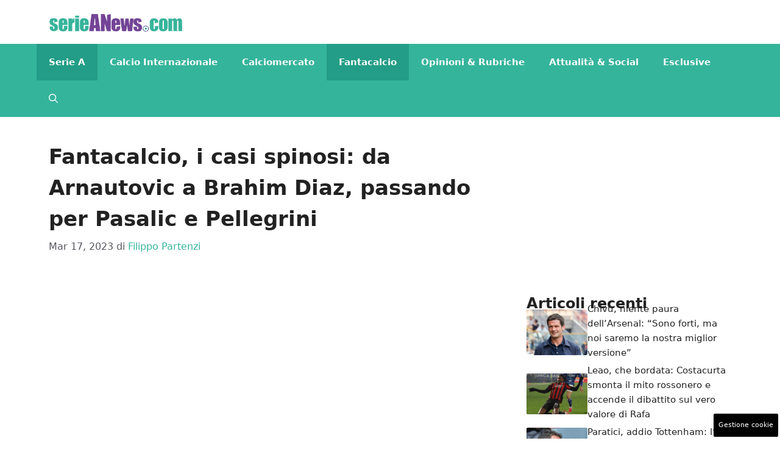

--- FILE ---
content_type: text/html; charset=UTF-8
request_url: https://www.serieanews.com/2023/03/17/fantacalcio-i-casi-spinosi-da-arnautovic-a-brahim-diaz-passando-per-pasalic-e-pellegrini/
body_size: 19340
content:
<!DOCTYPE html>
<html lang="it-IT">
<head>
	<meta charset="UTF-8"><link rel="preload" href="https://www.serieanews.com/wp-content/cache/fvm/min/1755848919-cssdedbdf37b8733404f890c53a8690d5b06289b05d1ec471c5b5cace4c68011.css" as="style" media="all" />
<link rel="preload" href="https://www.serieanews.com/wp-content/cache/fvm/min/1755848919-cssf472cf744e529a001ccdcc43b9861607e9bfe4ead969347134d9289008504.css" as="style" media="all" />
<link rel="preload" href="https://www.serieanews.com/wp-content/cache/fvm/min/1755848919-cssa0965f875b46bda30c0e8effff33fa38b672b6babd36a6bca671efd22146c.css" as="style" media="all" />
<link rel="preload" href="https://www.serieanews.com/wp-content/cache/fvm/min/1755848919-cssce4960e5332543242b55f0ef57527cada9cd6e13ea61f846ee2bfe04fc926.css" as="style" media="all" />
<link rel="preload" href="https://www.serieanews.com/wp-content/cache/fvm/min/1755848919-js77f8e265b1f237c0e17180a2e4faf5512c910670dbcb8754c603ce57ed3187.js" as="script" />
<link rel="preload" href="https://www.serieanews.com/wp-content/cache/fvm/min/1755848919-jse2ed7d7202d019c0d259ae27fb335369a9a53977196eb6cfb29836df80c573.js" as="script" /><script data-cfasync="false">if(navigator.userAgent.match(/MSIE|Internet Explorer/i)||navigator.userAgent.match(/Trident\/7\..*?rv:11/i)){var href=document.location.href;if(!href.match(/[?&]iebrowser/)){if(href.indexOf("?")==-1){if(href.indexOf("#")==-1){document.location.href=href+"?iebrowser=1"}else{document.location.href=href.replace("#","?iebrowser=1#")}}else{if(href.indexOf("#")==-1){document.location.href=href+"&iebrowser=1"}else{document.location.href=href.replace("#","&iebrowser=1#")}}}}</script>
<script data-cfasync="false">class FVMLoader{constructor(e){this.triggerEvents=e,this.eventOptions={passive:!0},this.userEventListener=this.triggerListener.bind(this),this.delayedScripts={normal:[],async:[],defer:[]},this.allJQueries=[]}_addUserInteractionListener(e){this.triggerEvents.forEach(t=>window.addEventListener(t,e.userEventListener,e.eventOptions))}_removeUserInteractionListener(e){this.triggerEvents.forEach(t=>window.removeEventListener(t,e.userEventListener,e.eventOptions))}triggerListener(){this._removeUserInteractionListener(this),"loading"===document.readyState?document.addEventListener("DOMContentLoaded",this._loadEverythingNow.bind(this)):this._loadEverythingNow()}async _loadEverythingNow(){this._runAllDelayedCSS(),this._delayEventListeners(),this._delayJQueryReady(this),this._handleDocumentWrite(),this._registerAllDelayedScripts(),await this._loadScriptsFromList(this.delayedScripts.normal),await this._loadScriptsFromList(this.delayedScripts.defer),await this._loadScriptsFromList(this.delayedScripts.async),await this._triggerDOMContentLoaded(),await this._triggerWindowLoad(),window.dispatchEvent(new Event("wpr-allScriptsLoaded"))}_registerAllDelayedScripts(){document.querySelectorAll("script[type=fvmdelay]").forEach(e=>{e.hasAttribute("src")?e.hasAttribute("async")&&!1!==e.async?this.delayedScripts.async.push(e):e.hasAttribute("defer")&&!1!==e.defer||"module"===e.getAttribute("data-type")?this.delayedScripts.defer.push(e):this.delayedScripts.normal.push(e):this.delayedScripts.normal.push(e)})}_runAllDelayedCSS(){document.querySelectorAll("link[rel=fvmdelay]").forEach(e=>{e.setAttribute("rel","stylesheet")})}async _transformScript(e){return await this._requestAnimFrame(),new Promise(t=>{const n=document.createElement("script");let r;[...e.attributes].forEach(e=>{let t=e.nodeName;"type"!==t&&("data-type"===t&&(t="type",r=e.nodeValue),n.setAttribute(t,e.nodeValue))}),e.hasAttribute("src")?(n.addEventListener("load",t),n.addEventListener("error",t)):(n.text=e.text,t()),e.parentNode.replaceChild(n,e)})}async _loadScriptsFromList(e){const t=e.shift();return t?(await this._transformScript(t),this._loadScriptsFromList(e)):Promise.resolve()}_delayEventListeners(){let e={};function t(t,n){!function(t){function n(n){return e[t].eventsToRewrite.indexOf(n)>=0?"wpr-"+n:n}e[t]||(e[t]={originalFunctions:{add:t.addEventListener,remove:t.removeEventListener},eventsToRewrite:[]},t.addEventListener=function(){arguments[0]=n(arguments[0]),e[t].originalFunctions.add.apply(t,arguments)},t.removeEventListener=function(){arguments[0]=n(arguments[0]),e[t].originalFunctions.remove.apply(t,arguments)})}(t),e[t].eventsToRewrite.push(n)}function n(e,t){let n=e[t];Object.defineProperty(e,t,{get:()=>n||function(){},set(r){e["wpr"+t]=n=r}})}t(document,"DOMContentLoaded"),t(window,"DOMContentLoaded"),t(window,"load"),t(window,"pageshow"),t(document,"readystatechange"),n(document,"onreadystatechange"),n(window,"onload"),n(window,"onpageshow")}_delayJQueryReady(e){let t=window.jQuery;Object.defineProperty(window,"jQuery",{get:()=>t,set(n){if(n&&n.fn&&!e.allJQueries.includes(n)){n.fn.ready=n.fn.init.prototype.ready=function(t){e.domReadyFired?t.bind(document)(n):document.addEventListener("DOMContentLoaded2",()=>t.bind(document)(n))};const t=n.fn.on;n.fn.on=n.fn.init.prototype.on=function(){if(this[0]===window){function e(e){return e.split(" ").map(e=>"load"===e||0===e.indexOf("load.")?"wpr-jquery-load":e).join(" ")}"string"==typeof arguments[0]||arguments[0]instanceof String?arguments[0]=e(arguments[0]):"object"==typeof arguments[0]&&Object.keys(arguments[0]).forEach(t=>{delete Object.assign(arguments[0],{[e(t)]:arguments[0][t]})[t]})}return t.apply(this,arguments),this},e.allJQueries.push(n)}t=n}})}async _triggerDOMContentLoaded(){this.domReadyFired=!0,await this._requestAnimFrame(),document.dispatchEvent(new Event("DOMContentLoaded2")),await this._requestAnimFrame(),window.dispatchEvent(new Event("DOMContentLoaded2")),await this._requestAnimFrame(),document.dispatchEvent(new Event("wpr-readystatechange")),await this._requestAnimFrame(),document.wpronreadystatechange&&document.wpronreadystatechange()}async _triggerWindowLoad(){await this._requestAnimFrame(),window.dispatchEvent(new Event("wpr-load")),await this._requestAnimFrame(),window.wpronload&&window.wpronload(),await this._requestAnimFrame(),this.allJQueries.forEach(e=>e(window).trigger("wpr-jquery-load")),window.dispatchEvent(new Event("wpr-pageshow")),await this._requestAnimFrame(),window.wpronpageshow&&window.wpronpageshow()}_handleDocumentWrite(){const e=new Map;document.write=document.writeln=function(t){const n=document.currentScript,r=document.createRange(),i=n.parentElement;let a=e.get(n);void 0===a&&(a=n.nextSibling,e.set(n,a));const s=document.createDocumentFragment();r.setStart(s,0),s.appendChild(r.createContextualFragment(t)),i.insertBefore(s,a)}}async _requestAnimFrame(){return new Promise(e=>requestAnimationFrame(e))}static run(){const e=new FVMLoader(["keydown","mousemove","touchmove","touchstart","touchend","wheel"]);e._addUserInteractionListener(e)}}FVMLoader.run();</script><meta name='robots' content='index, follow, max-image-preview:large, max-snippet:-1, max-video-preview:-1' /><meta name="viewport" content="width=device-width, initial-scale=1"><title>Fantacalcio, i casi spinosi: da Arnautovic a Brahim Diaz, passando per Pasalic e Pellegrini - SerieANews</title><meta name="description" content="Il 27esimo turno del campionato è alle porte e sono diversi i dubbi da sciogliere in ambito fantacalcio. Riflettori puntati su 5 giocatori." /><link rel="canonical" href="https://www.serieanews.com/2023/03/17/fantacalcio-i-casi-spinosi-da-arnautovic-a-brahim-diaz-passando-per-pasalic-e-pellegrini/" /><meta property="og:locale" content="it_IT" /><meta property="og:type" content="article" /><meta property="og:title" content="Fantacalcio, i casi spinosi: da Arnautovic a Brahim Diaz, passando per Pasalic e Pellegrini - SerieANews" /><meta property="og:description" content="Il 27esimo turno del campionato è alle porte e sono diversi i dubbi da sciogliere in ambito fantacalcio. Riflettori puntati su 5 giocatori." /><meta property="og:url" content="https://www.serieanews.com/2023/03/17/fantacalcio-i-casi-spinosi-da-arnautovic-a-brahim-diaz-passando-per-pasalic-e-pellegrini/" /><meta property="og:site_name" content="SerieANews" /><meta property="article:published_time" content="2023-03-17T09:58:02+00:00" /><meta property="article:modified_time" content="2023-03-17T10:00:17+00:00" /><meta property="og:image" content="https://www.serieanews.com/wp-content/uploads/2023/03/Arnautovic-Bologna-Serieanews.com-20230317.jpg" /><meta property="og:image:width" content="1200" /><meta property="og:image:height" content="800" /><meta property="og:image:type" content="image/jpeg" /><meta name="author" content="Filippo Partenzi" /><meta name="twitter:card" content="summary_large_image" /><meta name="twitter:label1" content="Scritto da" /><meta name="twitter:data1" content="Filippo Partenzi" /><meta name="twitter:label2" content="Tempo di lettura stimato" /><meta name="twitter:data2" content="3 minuti" /><script type="application/ld+json" class="yoast-schema-graph">{"@context":"https://schema.org","@graph":[{"@type":"Article","@id":"https://www.serieanews.com/2023/03/17/fantacalcio-i-casi-spinosi-da-arnautovic-a-brahim-diaz-passando-per-pasalic-e-pellegrini/#article","isPartOf":{"@id":"https://www.serieanews.com/2023/03/17/fantacalcio-i-casi-spinosi-da-arnautovic-a-brahim-diaz-passando-per-pasalic-e-pellegrini/"},"author":{"name":"Filippo Partenzi","@id":"https://www.serieanews.com/#/schema/person/dd644fa7ae6810d71c809ae091a28d4b"},"headline":"Fantacalcio, i casi spinosi: da Arnautovic a Brahim Diaz, passando per Pasalic e Pellegrini","datePublished":"2023-03-17T09:58:02+00:00","dateModified":"2023-03-17T10:00:17+00:00","mainEntityOfPage":{"@id":"https://www.serieanews.com/2023/03/17/fantacalcio-i-casi-spinosi-da-arnautovic-a-brahim-diaz-passando-per-pasalic-e-pellegrini/"},"wordCount":532,"publisher":{"@id":"https://www.serieanews.com/#organization"},"image":{"@id":"https://www.serieanews.com/2023/03/17/fantacalcio-i-casi-spinosi-da-arnautovic-a-brahim-diaz-passando-per-pasalic-e-pellegrini/#primaryimage"},"thumbnailUrl":"https://www.serieanews.com/wp-content/uploads/2023/03/Arnautovic-Bologna-Serieanews.com-20230317.jpg","keywords":["Primo piano"],"articleSection":["Fantacalcio","Serie A"],"inLanguage":"it-IT"},{"@type":"WebPage","@id":"https://www.serieanews.com/2023/03/17/fantacalcio-i-casi-spinosi-da-arnautovic-a-brahim-diaz-passando-per-pasalic-e-pellegrini/","url":"https://www.serieanews.com/2023/03/17/fantacalcio-i-casi-spinosi-da-arnautovic-a-brahim-diaz-passando-per-pasalic-e-pellegrini/","name":"Fantacalcio, i casi spinosi: da Arnautovic a Brahim Diaz, passando per Pasalic e Pellegrini - SerieANews","isPartOf":{"@id":"https://www.serieanews.com/#website"},"primaryImageOfPage":{"@id":"https://www.serieanews.com/2023/03/17/fantacalcio-i-casi-spinosi-da-arnautovic-a-brahim-diaz-passando-per-pasalic-e-pellegrini/#primaryimage"},"image":{"@id":"https://www.serieanews.com/2023/03/17/fantacalcio-i-casi-spinosi-da-arnautovic-a-brahim-diaz-passando-per-pasalic-e-pellegrini/#primaryimage"},"thumbnailUrl":"https://www.serieanews.com/wp-content/uploads/2023/03/Arnautovic-Bologna-Serieanews.com-20230317.jpg","datePublished":"2023-03-17T09:58:02+00:00","dateModified":"2023-03-17T10:00:17+00:00","description":"Il 27esimo turno del campionato è alle porte e sono diversi i dubbi da sciogliere in ambito fantacalcio. Riflettori puntati su 5 giocatori.","breadcrumb":{"@id":"https://www.serieanews.com/2023/03/17/fantacalcio-i-casi-spinosi-da-arnautovic-a-brahim-diaz-passando-per-pasalic-e-pellegrini/#breadcrumb"},"inLanguage":"it-IT","potentialAction":[{"@type":"ReadAction","target":["https://www.serieanews.com/2023/03/17/fantacalcio-i-casi-spinosi-da-arnautovic-a-brahim-diaz-passando-per-pasalic-e-pellegrini/"]}]},{"@type":"ImageObject","inLanguage":"it-IT","@id":"https://www.serieanews.com/2023/03/17/fantacalcio-i-casi-spinosi-da-arnautovic-a-brahim-diaz-passando-per-pasalic-e-pellegrini/#primaryimage","url":"https://www.serieanews.com/wp-content/uploads/2023/03/Arnautovic-Bologna-Serieanews.com-20230317.jpg","contentUrl":"https://www.serieanews.com/wp-content/uploads/2023/03/Arnautovic-Bologna-Serieanews.com-20230317.jpg","width":1200,"height":800,"caption":"Marko Arnautovic rappresenta un rischio al fantacalcio (LaPresse) SerieANews.com"},{"@type":"BreadcrumbList","@id":"https://www.serieanews.com/2023/03/17/fantacalcio-i-casi-spinosi-da-arnautovic-a-brahim-diaz-passando-per-pasalic-e-pellegrini/#breadcrumb","itemListElement":[{"@type":"ListItem","position":1,"name":"Home","item":"https://www.serieanews.com/"},{"@type":"ListItem","position":2,"name":"Serie A","item":"https://www.serieanews.com/serie-a/"},{"@type":"ListItem","position":3,"name":"Fantacalcio, i casi spinosi: da Arnautovic a Brahim Diaz, passando per Pasalic e Pellegrini"}]},{"@type":"WebSite","@id":"https://www.serieanews.com/#website","url":"https://www.serieanews.com/","name":"SerieANews","description":"Tutte le News sul Campionato Italiano di Calcio di Serie A con le ultime di calciomercato, probabili formazioni, risultati, classifiche e tanto altro...","publisher":{"@id":"https://www.serieanews.com/#organization"},"potentialAction":[{"@type":"SearchAction","target":{"@type":"EntryPoint","urlTemplate":"https://www.serieanews.com/?s={search_term_string}"},"query-input":{"@type":"PropertyValueSpecification","valueRequired":true,"valueName":"search_term_string"}}],"inLanguage":"it-IT"},{"@type":"Organization","@id":"https://www.serieanews.com/#organization","name":"SerieANews","url":"https://www.serieanews.com/","logo":{"@type":"ImageObject","inLanguage":"it-IT","@id":"https://www.serieanews.com/#/schema/logo/image/","url":"https://www.serieanews.com/wp-content/uploads/2020/11/Serieanews_1-min.png","contentUrl":"https://www.serieanews.com/wp-content/uploads/2020/11/Serieanews_1-min.png","width":720,"height":98,"caption":"SerieANews"},"image":{"@id":"https://www.serieanews.com/#/schema/logo/image/"}},{"@type":"Person","@id":"https://www.serieanews.com/#/schema/person/dd644fa7ae6810d71c809ae091a28d4b","name":"Filippo Partenzi","image":{"@type":"ImageObject","inLanguage":"it-IT","@id":"https://www.serieanews.com/#/schema/person/image/","url":"https://secure.gravatar.com/avatar/6397317f705506ef2bfa72d32c124fbf7dde14f8076fb7f61d14635d70d84042?s=96&d=mm&r=g","contentUrl":"https://secure.gravatar.com/avatar/6397317f705506ef2bfa72d32c124fbf7dde14f8076fb7f61d14635d70d84042?s=96&d=mm&r=g","caption":"Filippo Partenzi"},"url":"https://www.serieanews.com/author/fpartenzi/"}]}</script><link rel="alternate" type="application/rss+xml" title="SerieANews &raquo; Feed" href="https://www.serieanews.com/feed/" /><link rel="alternate" type="application/rss+xml" title="SerieANews &raquo; Feed dei commenti" href="https://www.serieanews.com/comments/feed/" />
	
	<style media="all">img:is([sizes="auto" i],[sizes^="auto," i]){contain-intrinsic-size:3000px 1500px}</style>
	
	
	
	
	
	
	
	
	
	
	
	
	
	
	
	
	
	
	
	
	
	
	
	
	


<link rel="amphtml" href="https://www.serieanews.com/2023/03/17/fantacalcio-i-casi-spinosi-da-arnautovic-a-brahim-diaz-passando-per-pasalic-e-pellegrini/amp/" />

<link rel='stylesheet' id='wp-block-library-css' href='https://www.serieanews.com/wp-content/cache/fvm/min/1755848919-cssdedbdf37b8733404f890c53a8690d5b06289b05d1ec471c5b5cace4c68011.css' media='all' />
<style id='classic-theme-styles-inline-css' media="all">/*! This file is auto-generated */
.wp-block-button__link{color:#fff;background-color:#32373c;border-radius:9999px;box-shadow:none;text-decoration:none;padding:calc(.667em + 2px) calc(1.333em + 2px);font-size:1.125em}.wp-block-file__button{background:#32373c;color:#fff;text-decoration:none}</style>
<style id='global-styles-inline-css' media="all">:root{--wp--preset--aspect-ratio--square:1;--wp--preset--aspect-ratio--4-3:4/3;--wp--preset--aspect-ratio--3-4:3/4;--wp--preset--aspect-ratio--3-2:3/2;--wp--preset--aspect-ratio--2-3:2/3;--wp--preset--aspect-ratio--16-9:16/9;--wp--preset--aspect-ratio--9-16:9/16;--wp--preset--color--black:#000000;--wp--preset--color--cyan-bluish-gray:#abb8c3;--wp--preset--color--white:#ffffff;--wp--preset--color--pale-pink:#f78da7;--wp--preset--color--vivid-red:#cf2e2e;--wp--preset--color--luminous-vivid-orange:#ff6900;--wp--preset--color--luminous-vivid-amber:#fcb900;--wp--preset--color--light-green-cyan:#7bdcb5;--wp--preset--color--vivid-green-cyan:#00d084;--wp--preset--color--pale-cyan-blue:#8ed1fc;--wp--preset--color--vivid-cyan-blue:#0693e3;--wp--preset--color--vivid-purple:#9b51e0;--wp--preset--color--contrast:var(--contrast);--wp--preset--color--contrast-2:var(--contrast-2);--wp--preset--color--contrast-3:var(--contrast-3);--wp--preset--color--base:var(--base);--wp--preset--color--base-2:var(--base-2);--wp--preset--color--base-3:var(--base-3);--wp--preset--color--accent:var(--accent);--wp--preset--gradient--vivid-cyan-blue-to-vivid-purple:linear-gradient(135deg,rgba(6,147,227,1) 0%,rgb(155,81,224) 100%);--wp--preset--gradient--light-green-cyan-to-vivid-green-cyan:linear-gradient(135deg,rgb(122,220,180) 0%,rgb(0,208,130) 100%);--wp--preset--gradient--luminous-vivid-amber-to-luminous-vivid-orange:linear-gradient(135deg,rgba(252,185,0,1) 0%,rgba(255,105,0,1) 100%);--wp--preset--gradient--luminous-vivid-orange-to-vivid-red:linear-gradient(135deg,rgba(255,105,0,1) 0%,rgb(207,46,46) 100%);--wp--preset--gradient--very-light-gray-to-cyan-bluish-gray:linear-gradient(135deg,rgb(238,238,238) 0%,rgb(169,184,195) 100%);--wp--preset--gradient--cool-to-warm-spectrum:linear-gradient(135deg,rgb(74,234,220) 0%,rgb(151,120,209) 20%,rgb(207,42,186) 40%,rgb(238,44,130) 60%,rgb(251,105,98) 80%,rgb(254,248,76) 100%);--wp--preset--gradient--blush-light-purple:linear-gradient(135deg,rgb(255,206,236) 0%,rgb(152,150,240) 100%);--wp--preset--gradient--blush-bordeaux:linear-gradient(135deg,rgb(254,205,165) 0%,rgb(254,45,45) 50%,rgb(107,0,62) 100%);--wp--preset--gradient--luminous-dusk:linear-gradient(135deg,rgb(255,203,112) 0%,rgb(199,81,192) 50%,rgb(65,88,208) 100%);--wp--preset--gradient--pale-ocean:linear-gradient(135deg,rgb(255,245,203) 0%,rgb(182,227,212) 50%,rgb(51,167,181) 100%);--wp--preset--gradient--electric-grass:linear-gradient(135deg,rgb(202,248,128) 0%,rgb(113,206,126) 100%);--wp--preset--gradient--midnight:linear-gradient(135deg,rgb(2,3,129) 0%,rgb(40,116,252) 100%);--wp--preset--font-size--small:13px;--wp--preset--font-size--medium:20px;--wp--preset--font-size--large:36px;--wp--preset--font-size--x-large:42px;--wp--preset--spacing--20:0.44rem;--wp--preset--spacing--30:0.67rem;--wp--preset--spacing--40:1rem;--wp--preset--spacing--50:1.5rem;--wp--preset--spacing--60:2.25rem;--wp--preset--spacing--70:3.38rem;--wp--preset--spacing--80:5.06rem;--wp--preset--shadow--natural:6px 6px 9px rgba(0, 0, 0, 0.2);--wp--preset--shadow--deep:12px 12px 50px rgba(0, 0, 0, 0.4);--wp--preset--shadow--sharp:6px 6px 0px rgba(0, 0, 0, 0.2);--wp--preset--shadow--outlined:6px 6px 0px -3px rgba(255, 255, 255, 1), 6px 6px rgba(0, 0, 0, 1);--wp--preset--shadow--crisp:6px 6px 0px rgba(0, 0, 0, 1)}:where(.is-layout-flex){gap:.5em}:where(.is-layout-grid){gap:.5em}body .is-layout-flex{display:flex}.is-layout-flex{flex-wrap:wrap;align-items:center}.is-layout-flex>:is(*,div){margin:0}body .is-layout-grid{display:grid}.is-layout-grid>:is(*,div){margin:0}:where(.wp-block-columns.is-layout-flex){gap:2em}:where(.wp-block-columns.is-layout-grid){gap:2em}:where(.wp-block-post-template.is-layout-flex){gap:1.25em}:where(.wp-block-post-template.is-layout-grid){gap:1.25em}.has-black-color{color:var(--wp--preset--color--black)!important}.has-cyan-bluish-gray-color{color:var(--wp--preset--color--cyan-bluish-gray)!important}.has-white-color{color:var(--wp--preset--color--white)!important}.has-pale-pink-color{color:var(--wp--preset--color--pale-pink)!important}.has-vivid-red-color{color:var(--wp--preset--color--vivid-red)!important}.has-luminous-vivid-orange-color{color:var(--wp--preset--color--luminous-vivid-orange)!important}.has-luminous-vivid-amber-color{color:var(--wp--preset--color--luminous-vivid-amber)!important}.has-light-green-cyan-color{color:var(--wp--preset--color--light-green-cyan)!important}.has-vivid-green-cyan-color{color:var(--wp--preset--color--vivid-green-cyan)!important}.has-pale-cyan-blue-color{color:var(--wp--preset--color--pale-cyan-blue)!important}.has-vivid-cyan-blue-color{color:var(--wp--preset--color--vivid-cyan-blue)!important}.has-vivid-purple-color{color:var(--wp--preset--color--vivid-purple)!important}.has-black-background-color{background-color:var(--wp--preset--color--black)!important}.has-cyan-bluish-gray-background-color{background-color:var(--wp--preset--color--cyan-bluish-gray)!important}.has-white-background-color{background-color:var(--wp--preset--color--white)!important}.has-pale-pink-background-color{background-color:var(--wp--preset--color--pale-pink)!important}.has-vivid-red-background-color{background-color:var(--wp--preset--color--vivid-red)!important}.has-luminous-vivid-orange-background-color{background-color:var(--wp--preset--color--luminous-vivid-orange)!important}.has-luminous-vivid-amber-background-color{background-color:var(--wp--preset--color--luminous-vivid-amber)!important}.has-light-green-cyan-background-color{background-color:var(--wp--preset--color--light-green-cyan)!important}.has-vivid-green-cyan-background-color{background-color:var(--wp--preset--color--vivid-green-cyan)!important}.has-pale-cyan-blue-background-color{background-color:var(--wp--preset--color--pale-cyan-blue)!important}.has-vivid-cyan-blue-background-color{background-color:var(--wp--preset--color--vivid-cyan-blue)!important}.has-vivid-purple-background-color{background-color:var(--wp--preset--color--vivid-purple)!important}.has-black-border-color{border-color:var(--wp--preset--color--black)!important}.has-cyan-bluish-gray-border-color{border-color:var(--wp--preset--color--cyan-bluish-gray)!important}.has-white-border-color{border-color:var(--wp--preset--color--white)!important}.has-pale-pink-border-color{border-color:var(--wp--preset--color--pale-pink)!important}.has-vivid-red-border-color{border-color:var(--wp--preset--color--vivid-red)!important}.has-luminous-vivid-orange-border-color{border-color:var(--wp--preset--color--luminous-vivid-orange)!important}.has-luminous-vivid-amber-border-color{border-color:var(--wp--preset--color--luminous-vivid-amber)!important}.has-light-green-cyan-border-color{border-color:var(--wp--preset--color--light-green-cyan)!important}.has-vivid-green-cyan-border-color{border-color:var(--wp--preset--color--vivid-green-cyan)!important}.has-pale-cyan-blue-border-color{border-color:var(--wp--preset--color--pale-cyan-blue)!important}.has-vivid-cyan-blue-border-color{border-color:var(--wp--preset--color--vivid-cyan-blue)!important}.has-vivid-purple-border-color{border-color:var(--wp--preset--color--vivid-purple)!important}.has-vivid-cyan-blue-to-vivid-purple-gradient-background{background:var(--wp--preset--gradient--vivid-cyan-blue-to-vivid-purple)!important}.has-light-green-cyan-to-vivid-green-cyan-gradient-background{background:var(--wp--preset--gradient--light-green-cyan-to-vivid-green-cyan)!important}.has-luminous-vivid-amber-to-luminous-vivid-orange-gradient-background{background:var(--wp--preset--gradient--luminous-vivid-amber-to-luminous-vivid-orange)!important}.has-luminous-vivid-orange-to-vivid-red-gradient-background{background:var(--wp--preset--gradient--luminous-vivid-orange-to-vivid-red)!important}.has-very-light-gray-to-cyan-bluish-gray-gradient-background{background:var(--wp--preset--gradient--very-light-gray-to-cyan-bluish-gray)!important}.has-cool-to-warm-spectrum-gradient-background{background:var(--wp--preset--gradient--cool-to-warm-spectrum)!important}.has-blush-light-purple-gradient-background{background:var(--wp--preset--gradient--blush-light-purple)!important}.has-blush-bordeaux-gradient-background{background:var(--wp--preset--gradient--blush-bordeaux)!important}.has-luminous-dusk-gradient-background{background:var(--wp--preset--gradient--luminous-dusk)!important}.has-pale-ocean-gradient-background{background:var(--wp--preset--gradient--pale-ocean)!important}.has-electric-grass-gradient-background{background:var(--wp--preset--gradient--electric-grass)!important}.has-midnight-gradient-background{background:var(--wp--preset--gradient--midnight)!important}.has-small-font-size{font-size:var(--wp--preset--font-size--small)!important}.has-medium-font-size{font-size:var(--wp--preset--font-size--medium)!important}.has-large-font-size{font-size:var(--wp--preset--font-size--large)!important}.has-x-large-font-size{font-size:var(--wp--preset--font-size--x-large)!important}:where(.wp-block-post-template.is-layout-flex){gap:1.25em}:where(.wp-block-post-template.is-layout-grid){gap:1.25em}:where(.wp-block-columns.is-layout-flex){gap:2em}:where(.wp-block-columns.is-layout-grid){gap:2em}:root :where(.wp-block-pullquote){font-size:1.5em;line-height:1.6}</style>
<link rel='stylesheet' id='adser-css' href='https://www.serieanews.com/wp-content/cache/fvm/min/1755848919-cssf472cf744e529a001ccdcc43b9861607e9bfe4ead969347134d9289008504.css' media='all' />
<link rel='stylesheet' id='dadaPushly-css' href='https://www.serieanews.com/wp-content/cache/fvm/min/1755848919-cssa0965f875b46bda30c0e8effff33fa38b672b6babd36a6bca671efd22146c.css' media='all' />
<link rel='stylesheet' id='generate-style-css' href='https://www.serieanews.com/wp-content/cache/fvm/min/1755848919-cssce4960e5332543242b55f0ef57527cada9cd6e13ea61f846ee2bfe04fc926.css' media='all' />
<style id='generate-style-inline-css' media="all">body{background-color:var(--base-3);color:var(--contrast)}a{color:var(--accent)}a:hover,a:focus{text-decoration:underline}.entry-title a,.site-branding a,a.button,.wp-block-button__link,.main-navigation a{text-decoration:none}a:hover,a:focus,a:active{color:var(--contrast)}.wp-block-group__inner-container{max-width:1200px;margin-left:auto;margin-right:auto}.site-header .header-image{width:220px}:root{--contrast:#222222;--contrast-2:#575760;--contrast-3:#b2b2be;--base:#f0f0f0;--base-2:#f7f8f9;--base-3:#ffffff;--accent:#35b49c}:root .has-contrast-color{color:var(--contrast)}:root .has-contrast-background-color{background-color:var(--contrast)}:root .has-contrast-2-color{color:var(--contrast-2)}:root .has-contrast-2-background-color{background-color:var(--contrast-2)}:root .has-contrast-3-color{color:var(--contrast-3)}:root .has-contrast-3-background-color{background-color:var(--contrast-3)}:root .has-base-color{color:var(--base)}:root .has-base-background-color{background-color:var(--base)}:root .has-base-2-color{color:var(--base-2)}:root .has-base-2-background-color{background-color:var(--base-2)}:root .has-base-3-color{color:var(--base-3)}:root .has-base-3-background-color{background-color:var(--base-3)}:root .has-accent-color{color:var(--accent)}:root .has-accent-background-color{background-color:var(--accent)}.gp-modal:not(.gp-modal--open):not(.gp-modal--transition){display:none}.gp-modal--transition:not(.gp-modal--open){pointer-events:none}.gp-modal-overlay:not(.gp-modal-overlay--open):not(.gp-modal--transition){display:none}.gp-modal__overlay{display:none;position:fixed;top:0;left:0;right:0;bottom:0;background:rgba(0,0,0,.2);display:flex;justify-content:center;align-items:center;z-index:10000;backdrop-filter:blur(3px);transition:opacity 500ms ease;opacity:0}.gp-modal--open:not(.gp-modal--transition) .gp-modal__overlay{opacity:1}.gp-modal__container{max-width:100%;max-height:100vh;transform:scale(.9);transition:transform 500ms ease;padding:0 10px}.gp-modal--open:not(.gp-modal--transition) .gp-modal__container{transform:scale(1)}.search-modal-fields{display:flex}.gp-search-modal .gp-modal__overlay{align-items:flex-start;padding-top:25vh;background:var(--gp-search-modal-overlay-bg-color)}.search-modal-form{width:500px;max-width:100%;background-color:var(--gp-search-modal-bg-color);color:var(--gp-search-modal-text-color)}.search-modal-form .search-field,.search-modal-form .search-field:focus{width:100%;height:60px;background-color:transparent;border:0;appearance:none;color:currentColor}.search-modal-fields button,.search-modal-fields button:active,.search-modal-fields button:focus,.search-modal-fields button:hover{background-color:transparent;border:0;color:currentColor;width:60px}.main-navigation a,.main-navigation .menu-toggle,.main-navigation .menu-bar-items{font-weight:700;text-transform:capitalize;font-size:15px}body,button,input,select,textarea{font-size:19px}body{line-height:1.9rem}h1{font-weight:700;font-size:34px;line-height:1.5em}h2{font-weight:700;font-size:30px;line-height:1.4em}h3{font-weight:700;font-size:28px;line-height:1.4em}.top-bar{background-color:#636363;color:#fff}.top-bar a{color:#fff}.top-bar a:hover{color:#303030}.site-header{background-color:var(--base-3)}.main-title a,.main-title a:hover{color:var(--contrast)}.site-description{color:var(--contrast-2)}.main-navigation,.main-navigation ul ul{background-color:var(--accent)}.main-navigation .main-nav ul li a,.main-navigation .menu-toggle,.main-navigation .menu-bar-items{color:var(--base-3)}.main-navigation .main-nav ul li:not([class*="current-menu-"]):hover>a,.main-navigation .main-nav ul li:not([class*="current-menu-"]):focus>a,.main-navigation .main-nav ul li.sfHover:not([class*="current-menu-"])>a,.main-navigation .menu-bar-item:hover>a,.main-navigation .menu-bar-item.sfHover>a{color:var(--base-3);background-color:#239d87}button.menu-toggle:hover,button.menu-toggle:focus{color:var(--base-3)}.main-navigation .main-nav ul li[class*="current-menu-"]>a{color:var(--base-3);background-color:#239d87}.navigation-search input[type="search"],.navigation-search input[type="search"]:active,.navigation-search input[type="search"]:focus,.main-navigation .main-nav ul li.search-item.active>a,.main-navigation .menu-bar-items .search-item.active>a{color:var(--base-3);background-color:#239d87}.main-navigation ul ul{background-color:var(--accent)}.main-navigation .main-nav ul ul li a{color:var(--base-3)}.separate-containers .inside-article,.separate-containers .comments-area,.separate-containers .page-header,.one-container .container,.separate-containers .paging-navigation,.inside-page-header{background-color:var(--base-3)}.entry-title a{color:var(--contrast)}.entry-title a:hover{color:var(--contrast-2)}.entry-meta{color:var(--contrast-2)}.sidebar .widget{background-color:var(--base-3)}.footer-widgets{background-color:var(--base-3)}.site-info{color:var(--base-3);background-color:var(--contrast)}.site-info a{color:var(--base-3)}.site-info a:hover{color:var(--base-3)}.footer-bar .widget_nav_menu .current-menu-item a{color:var(--base-3)}input[type="text"],input[type="email"],input[type="url"],input[type="password"],input[type="search"],input[type="tel"],input[type="number"],textarea,select{color:var(--contrast);background-color:var(--base-2);border-color:var(--base)}input[type="text"]:focus,input[type="email"]:focus,input[type="url"]:focus,input[type="password"]:focus,input[type="search"]:focus,input[type="tel"]:focus,input[type="number"]:focus,textarea:focus,select:focus{color:var(--contrast);background-color:var(--base-2);border-color:var(--contrast-3)}button,html input[type="button"],input[type="reset"],input[type="submit"],a.button,a.wp-block-button__link:not(.has-background){color:#fff;background-color:#55555e}button:hover,html input[type="button"]:hover,input[type="reset"]:hover,input[type="submit"]:hover,a.button:hover,button:focus,html input[type="button"]:focus,input[type="reset"]:focus,input[type="submit"]:focus,a.button:focus,a.wp-block-button__link:not(.has-background):active,a.wp-block-button__link:not(.has-background):focus,a.wp-block-button__link:not(.has-background):hover{color:#fff;background-color:#3f4047}a.generate-back-to-top{background-color:rgba(0,0,0,.4);color:#fff}a.generate-back-to-top:hover,a.generate-back-to-top:focus{background-color:rgba(0,0,0,.6);color:#fff}:root{--gp-search-modal-bg-color:var(--base-3);--gp-search-modal-text-color:var(--contrast);--gp-search-modal-overlay-bg-color:rgba(0,0,0,0.2)}@media (max-width:768px){.main-navigation .menu-bar-item:hover>a,.main-navigation .menu-bar-item.sfHover>a{background:none;color:var(--base-3)}}.nav-below-header .main-navigation .inside-navigation.grid-container,.nav-above-header .main-navigation .inside-navigation.grid-container{padding:0 20px 0 20px}.site-main .wp-block-group__inner-container{padding:40px}.separate-containers .paging-navigation{padding-top:20px;padding-bottom:20px}.entry-content .alignwide,body:not(.no-sidebar) .entry-content .alignfull{margin-left:-40px;width:calc(100% + 80px);max-width:calc(100% + 80px)}.rtl .menu-item-has-children .dropdown-menu-toggle{padding-left:20px}.rtl .main-navigation .main-nav ul li.menu-item-has-children>a{padding-right:20px}@media (max-width:768px){.separate-containers .inside-article,.separate-containers .comments-area,.separate-containers .page-header,.separate-containers .paging-navigation,.one-container .site-content,.inside-page-header{padding:30px}.site-main .wp-block-group__inner-container{padding:30px}.inside-top-bar{padding-right:30px;padding-left:30px}.inside-header{padding-right:30px;padding-left:30px}.widget-area .widget{padding-top:30px;padding-right:30px;padding-bottom:30px;padding-left:30px}.footer-widgets-container{padding-top:30px;padding-right:30px;padding-bottom:30px;padding-left:30px}.inside-site-info{padding-right:30px;padding-left:30px}.entry-content .alignwide,body:not(.no-sidebar) .entry-content .alignfull{margin-left:-30px;width:calc(100% + 60px);max-width:calc(100% + 60px)}.one-container .site-main .paging-navigation{margin-bottom:20px}}.is-right-sidebar{width:30%}.is-left-sidebar{width:30%}.site-content .content-area{width:70%}@media (max-width:768px){.main-navigation .menu-toggle,.sidebar-nav-mobile:not(#sticky-placeholder){display:block}.main-navigation ul,.gen-sidebar-nav,.main-navigation:not(.slideout-navigation):not(.toggled) .main-nav>ul,.has-inline-mobile-toggle #site-navigation .inside-navigation>*:not(.navigation-search):not(.main-nav){display:none}.nav-align-right .inside-navigation,.nav-align-center .inside-navigation{justify-content:space-between}}.dynamic-author-image-rounded{border-radius:100%}.dynamic-featured-image,.dynamic-author-image{vertical-align:middle}.one-container.blog .dynamic-content-template:not(:last-child),.one-container.archive .dynamic-content-template:not(:last-child){padding-bottom:0}.dynamic-entry-excerpt>p:last-child{margin-bottom:0}</style>
<style id='generateblocks-inline-css' media="all">.gb-container.gb-tabs__item:not(.gb-tabs__item-open){display:none}.gb-container-d0a86651{display:flex;flex-wrap:wrap;align-items:center;column-gap:20px;row-gap:20px;color:var(--contrast)}.gb-container-d0a86651 a{color:var(--contrast)}.gb-container-d0a86651 a:hover{color:var(--contrast)}.gb-container-bcbc46ac{flex-basis:100%;text-align:center;border-top:3px solid var(--accent-2)}.gb-container-e9bed0be{flex-basis:100%}.gb-container-03919c55{height:100%;display:flex;align-items:center;column-gap:20px}.gb-grid-wrapper>.gb-grid-column-03919c55{width:100%}.gb-container-3ff058ae{flex-shrink:0;flex-basis:100px}.gb-container-c551a107{flex-shrink:1;text-align:right}h3.gb-headline-9e06b5e3{flex-basis:100%;font-size:24px;margin-bottom:-20px}div.gb-headline-040f2ffe{font-size:15px;line-height:1.5rem;font-weight:500;text-align:left;margin-bottom:5px}.gb-grid-wrapper-b3929361{display:flex;flex-wrap:wrap;row-gap:20px}.gb-grid-wrapper-b3929361>.gb-grid-column{box-sizing:border-box}.gb-image-95849c3e{border-radius:3%;width:100%;object-fit:cover;vertical-align:middle}@media (max-width:1024px){.gb-grid-wrapper-b3929361{margin-left:-20px}.gb-grid-wrapper-b3929361>.gb-grid-column{padding-left:20px}}@media (max-width:767px){.gb-container-d0a86651{text-align:center;padding-top:40px}.gb-container-bcbc46ac{width:100%}.gb-grid-wrapper>.gb-grid-column-bcbc46ac{width:100%}.gb-container-3ff058ae{width:50%;text-align:center}.gb-grid-wrapper>.gb-grid-column-3ff058ae{width:50%}.gb-container-c551a107{width:50%;text-align:left}.gb-grid-wrapper>.gb-grid-column-c551a107{width:50%}h3.gb-headline-9e06b5e3{text-align:left}div.gb-headline-040f2ffe{text-align:left}}:root{--gb-container-width:1200px}.gb-container .wp-block-image img{vertical-align:middle}.gb-grid-wrapper .wp-block-image{margin-bottom:0}.gb-highlight{background:none}.gb-shape{line-height:0}.gb-container-link{position:absolute;top:0;right:0;bottom:0;left:0;z-index:99}</style>
<script src="https://www.serieanews.com/wp-content/cache/fvm/min/1755848919-js77f8e265b1f237c0e17180a2e4faf5512c910670dbcb8754c603ce57ed3187.js" id="jquery-core-js"></script>
<script src="https://www.serieanews.com/wp-content/cache/fvm/min/1755848919-jse2ed7d7202d019c0d259ae27fb335369a9a53977196eb6cfb29836df80c573.js" id="jquery-migrate-js"></script>





<script>var adser = {"pagetype":"article","category":["Fantacalcio","Serie A"],"category_iab":["","-1"],"hot":false,"cmp":"clickio","cmp_params":"\/\/clickiocmp.com\/t\/consent_232976.js","_adkaora":"https:\/\/cdn.adkaora.space\/nextmediaweb\/generic\/prod\/adk-init.js","_admanager":1,"_mgid":"https:\/\/jsc.epeex.io\/s\/e\/serieanews.com.1195964.js","_teads":"142573","_fluid_player":"https:\/\/prebidcdn.e-volution.ai\/serieanews\/pbconfig.min.js"}</script>



<script defer src="https://www.googletagmanager.com/gtag/js?id=G-423MVZL5SG"></script>
<script>
    window.dataLayer = window.dataLayer || [];
    function gtag(){dataLayer.push(arguments);}
    gtag('js', new Date());
    gtag('config', 'G-423MVZL5SG');
</script>
<style media="all">#tca-sticky{display:none}@media only screen and (max-width:600px){BODY{margin-top:100px!important}#tca-sticky{display:flex}}</style>

<link rel="icon" href="https://www.serieanews.com/wp-content/uploads/2020/11/cropped-serieanews_quadrato-192x192.png" sizes="192x192" />


</head>

<body class="wp-singular post-template-default single single-post postid-231471 single-format-standard wp-custom-logo wp-embed-responsive wp-theme-generatepress post-image-above-header post-image-aligned-center right-sidebar nav-below-header one-container header-aligned-left dropdown-hover" itemtype="https://schema.org/Blog" itemscope>
	<a class="screen-reader-text skip-link" href="#content" title="Vai al contenuto">Vai al contenuto</a>		<header class="site-header" id="masthead" aria-label="Sito"  itemtype="https://schema.org/WPHeader" itemscope>
			<div class="inside-header grid-container">
				<div class="site-logo">
					<a href="https://www.serieanews.com/" rel="home">
						<img  class="header-image is-logo-image" alt="SerieANews" src="https://www.serieanews.com/wp-content/uploads/2020/11/Serieanews_1-min.png" width="720" height="98" />
					</a>
				</div>			</div>
		</header>
				<nav class="main-navigation has-menu-bar-items sub-menu-right" id="site-navigation" aria-label="Principale"  itemtype="https://schema.org/SiteNavigationElement" itemscope>
			<div class="inside-navigation grid-container">
								<button class="menu-toggle" aria-controls="primary-menu" aria-expanded="false">
					<span class="gp-icon icon-menu-bars"><svg viewBox="0 0 512 512" aria-hidden="true" xmlns="http://www.w3.org/2000/svg" width="1em" height="1em"><path d="M0 96c0-13.255 10.745-24 24-24h464c13.255 0 24 10.745 24 24s-10.745 24-24 24H24c-13.255 0-24-10.745-24-24zm0 160c0-13.255 10.745-24 24-24h464c13.255 0 24 10.745 24 24s-10.745 24-24 24H24c-13.255 0-24-10.745-24-24zm0 160c0-13.255 10.745-24 24-24h464c13.255 0 24 10.745 24 24s-10.745 24-24 24H24c-13.255 0-24-10.745-24-24z" /></svg><svg viewBox="0 0 512 512" aria-hidden="true" xmlns="http://www.w3.org/2000/svg" width="1em" height="1em"><path d="M71.029 71.029c9.373-9.372 24.569-9.372 33.942 0L256 222.059l151.029-151.03c9.373-9.372 24.569-9.372 33.942 0 9.372 9.373 9.372 24.569 0 33.942L289.941 256l151.03 151.029c9.372 9.373 9.372 24.569 0 33.942-9.373 9.372-24.569 9.372-33.942 0L256 289.941l-151.029 151.03c-9.373 9.372-24.569 9.372-33.942 0-9.372-9.373-9.372-24.569 0-33.942L222.059 256 71.029 104.971c-9.372-9.373-9.372-24.569 0-33.942z" /></svg></span><span class="mobile-menu">Menu</span>				</button>
				<div id="primary-menu" class="main-nav"><ul id="menu-main-menu" class="menu sf-menu"><li id="menu-item-151548" class="menu-item menu-item-type-taxonomy menu-item-object-category current-post-ancestor current-menu-parent current-post-parent menu-item-151548"><a href="https://www.serieanews.com/serie-a/">Serie A</a></li>
<li id="menu-item-151545" class="menu-item menu-item-type-taxonomy menu-item-object-category menu-item-151545"><a href="https://www.serieanews.com/calcio-estero/">Calcio Internazionale</a></li>
<li id="menu-item-151546" class="menu-item menu-item-type-taxonomy menu-item-object-category menu-item-151546"><a href="https://www.serieanews.com/calciomercato/">Calciomercato</a></li>
<li id="menu-item-151547" class="menu-item menu-item-type-taxonomy menu-item-object-category current-post-ancestor current-menu-parent current-post-parent menu-item-151547"><a href="https://www.serieanews.com/consigli-fantacalcio/">Fantacalcio</a></li>
<li id="menu-item-241708" class="menu-item menu-item-type-taxonomy menu-item-object-category menu-item-241708"><a href="https://www.serieanews.com/rubriche/">Opinioni &amp; Rubriche</a></li>
<li id="menu-item-151544" class="menu-item menu-item-type-taxonomy menu-item-object-category menu-item-151544"><a href="https://www.serieanews.com/attualita-e-social/">Attualità &amp; Social</a></li>
<li id="menu-item-247149" class="menu-item menu-item-type-taxonomy menu-item-object-category menu-item-247149"><a href="https://www.serieanews.com/esclusive/">Esclusive</a></li>
</ul></div><div class="menu-bar-items">	<span class="menu-bar-item">
		<a href="#" role="button" aria-label="Apri ricerca" data-gpmodal-trigger="gp-search"><span class="gp-icon icon-search"><svg viewBox="0 0 512 512" aria-hidden="true" xmlns="http://www.w3.org/2000/svg" width="1em" height="1em"><path fill-rule="evenodd" clip-rule="evenodd" d="M208 48c-88.366 0-160 71.634-160 160s71.634 160 160 160 160-71.634 160-160S296.366 48 208 48zM0 208C0 93.125 93.125 0 208 0s208 93.125 208 208c0 48.741-16.765 93.566-44.843 129.024l133.826 134.018c9.366 9.379 9.355 24.575-.025 33.941-9.379 9.366-24.575 9.355-33.941-.025L337.238 370.987C301.747 399.167 256.839 416 208 416 93.125 416 0 322.875 0 208z" /></svg><svg viewBox="0 0 512 512" aria-hidden="true" xmlns="http://www.w3.org/2000/svg" width="1em" height="1em"><path d="M71.029 71.029c9.373-9.372 24.569-9.372 33.942 0L256 222.059l151.029-151.03c9.373-9.372 24.569-9.372 33.942 0 9.372 9.373 9.372 24.569 0 33.942L289.941 256l151.03 151.029c9.372 9.373 9.372 24.569 0 33.942-9.373 9.372-24.569 9.372-33.942 0L256 289.941l-151.029 151.03c-9.373 9.372-24.569 9.372-33.942 0-9.372-9.373-9.372-24.569 0-33.942L222.059 256 71.029 104.971c-9.372-9.373-9.372-24.569 0-33.942z" /></svg></span></a>
	</span>
	</div>			</div>
		</nav>
		
	<div class="site grid-container container hfeed" id="page">
				<div class="site-content" id="content">
			
	<div class="content-area" id="primary">
		<main class="site-main" id="main">
			
<article id="post-231471" class="post-231471 post type-post status-publish format-standard has-post-thumbnail hentry category-consigli-fantacalcio category-serie-a tag-primo-piano" itemtype="https://schema.org/CreativeWork" itemscope>
	<div class="inside-article">
					<header class="entry-header">
				<h1 class="entry-title" itemprop="headline">Fantacalcio, i casi spinosi: da Arnautovic a Brahim Diaz, passando per Pasalic e Pellegrini</h1>		<div class="entry-meta">
			<span class="posted-on"><time class="entry-date published" datetime="2023-03-17T10:58:02+01:00" itemprop="datePublished">Mar 17, 2023</time></span> <span class="byline">di <span class="author vcard" itemprop="author" itemtype="https://schema.org/Person" itemscope><a class="url fn n" href="https://www.serieanews.com/author/fpartenzi/" title="Visualizza tutti gli articoli di Filippo Partenzi" rel="author" itemprop="url"><span class="author-name" itemprop="name">Filippo Partenzi</span></a></span></span> 		</div>
					</header>
			
		<div class="entry-content" itemprop="text">
			<div class="adser-block"><div id='tca-videoincontent' class='tca tca-640x480'></div></div><p><strong>La 27esima giornata del campionato è alle porte e sono diversi i dubbi da sciogliere in ambito fantacalcio. Riflettori puntati su 5 giocatori.</strong> 
<p>La 27esima giornata della Serie A è alle porte e scatterà ufficialmente oggi proponendo due match: alle ore 18.30 scatterà la sfida che vedrà protagonisti il <strong>Sassuolo</strong> di Alessio Dionisi e lo <strong>Spezia</strong> di Leonardo Semplici. Alle 20.45, invece, l’<strong>Atalanta</strong> di Gian Piero Gasperini ospiterà l’<strong>Empoli</strong> di Paolo Zanetti. Per riflettere sulle formazioni da schierare al Fantacalcio abbiamo quindi ancora tempo ed in questo articolo andremo ad analizzare la situazione di 5 calciatori in particolare. Fiducia o bocciatura? 
<figure id="attachment_231472" aria-describedby="caption-attachment-231472" style="width: 686px" class="wp-caption alignnone"><img fetchpriority="high" decoding="async" class="wp-image-231472 size-large" src="https://www.serieanews.com/wp-content/uploads/2023/03/Arnautovic-Bologna-Serieanews.com-20230317-1024x683.jpg" alt="Fantacalcio, Arnautovic sta deludendo" width="696" height="464" srcset="https://www.serieanews.com/wp-content/uploads/2023/03/Arnautovic-Bologna-Serieanews.com-20230317-1024x683.jpg 1024w, https://www.serieanews.com/wp-content/uploads/2023/03/Arnautovic-Bologna-Serieanews.com-20230317-300x200.jpg 300w, https://www.serieanews.com/wp-content/uploads/2023/03/Arnautovic-Bologna-Serieanews.com-20230317-768x512.jpg 768w, https://www.serieanews.com/wp-content/uploads/2023/03/Arnautovic-Bologna-Serieanews.com-20230317-696x464.jpg 696w, https://www.serieanews.com/wp-content/uploads/2023/03/Arnautovic-Bologna-Serieanews.com-20230317-1068x712.jpg 1068w, https://www.serieanews.com/wp-content/uploads/2023/03/Arnautovic-Bologna-Serieanews.com-20230317-630x420.jpg 630w, https://www.serieanews.com/wp-content/uploads/2023/03/Arnautovic-Bologna-Serieanews.com-20230317.jpg 1200w" sizes="(max-width: 696px) 100vw, 696px" /><figcaption id="caption-attachment-231472" class="wp-caption-text">Marko Arnautovic rappresenta un rischio al fantacalcio (LaPresse) SerieANews.com</figcaption></figure>
<p>Non possiamo che partire da <strong>Marko Arnautovic</strong>, a sorpresa ai ferri corti con Thiago Motta. Il tecnico ha rilanciato il Bologna, dimostrando di non avere bisogno dell’apporto in campo dell’austriaco. La frattura tra i due appare netta e a confermarlo il fatto che nelle ultime 2 partite l’ex Inter, tornato al 100% fisicamente, è rimasto in panchina senza essere utilizzato. Il club, al momento, appoggia l’allenatore intenzionato ad andare avanti per la propria strada. Meglio quindi puntare su altri profili.<span class="Apple-converted-space"> </span> 
<p><strong>Mario Pasalic</strong> sta vivendo una stagione piuttosto buia, lontana dai consueti livelli qualitativi toccati in passato. La sua ultima rete risale al 4 gennaio. Da quel momento in poi si è fermato andando incontro a diverse prestazioni incolori e qualche infortunio che gli ha impedito di raggiungere la forma migliore. Con l’Udinese è entrato nella ripresa mentre a Napoli non è stato capace di lasciare un segno tangibile. La fantamedia, tutto sommato, è ancora positiva (6.21) ma non è questo il momento di puntare su di lui.<div id="twitch-embed"></div> 
<figure id="attachment_231473" aria-describedby="caption-attachment-231473" style="width: 686px" class="wp-caption alignnone"><img decoding="async" class="wp-image-231473 size-large" src="https://www.serieanews.com/wp-content/uploads/2023/03/Pasalic-Atalanta-Serieanews.com-20230317-1024x686.jpg" alt="Pasalic in campo" width="696" height="466" srcset="https://www.serieanews.com/wp-content/uploads/2023/03/Pasalic-Atalanta-Serieanews.com-20230317-1024x686.jpg 1024w, https://www.serieanews.com/wp-content/uploads/2023/03/Pasalic-Atalanta-Serieanews.com-20230317-300x201.jpg 300w, https://www.serieanews.com/wp-content/uploads/2023/03/Pasalic-Atalanta-Serieanews.com-20230317-768x515.jpg 768w, https://www.serieanews.com/wp-content/uploads/2023/03/Pasalic-Atalanta-Serieanews.com-20230317-696x466.jpg 696w, https://www.serieanews.com/wp-content/uploads/2023/03/Pasalic-Atalanta-Serieanews.com-20230317-1068x716.jpg 1068w, https://www.serieanews.com/wp-content/uploads/2023/03/Pasalic-Atalanta-Serieanews.com-20230317-627x420.jpg 627w, https://www.serieanews.com/wp-content/uploads/2023/03/Pasalic-Atalanta-Serieanews.com-20230317.jpg 1200w" sizes="(max-width: 696px) 100vw, 696px" /><figcaption id="caption-attachment-231473" class="wp-caption-text">Mario Pasalic è in ombra all&#8217;Atalanta (LaPresse) SerieANews.com</figcaption></figure>
<h2>Fantacalcio, cosa fare con questi 5 calciatori</h2>
<p>Momento in chiaroscuro anche per <strong>Brahim Diaz</strong>, tornato sotto i riflettori <a href="https://www.serieanews.com/2023/03/12/milan-pioli-sul-futuro-di-brahim-diaz-giocatore-completo-ma/">grazie alle rete segnata ai danni del Tottenham il 14 febbraio</a>. In Serie A, invece, lo spagnolo non va a segno dal 22 ottobre. Una vita fa. Le difficoltà di Charles De Ketelaere gli stanno consentendo di giocare spesso da titolare ma impiegarlo rischia di essere una scelta che difficilmente produrrà i risultati sperati. Il folto centrocampo dell’Udinese, prossimo avversario dei rossoneri, rischia di toglierli spazio vitale ed il respiro. 
<p><strong>Lorenzo Pellegrini</strong>, dopo la botta ricevuta alla testa, ha ripreso ad allenarsi e tornerà a giocare già giovedì in Europa League indossando uno speciale caschetto protettivo. Domenica nel derby, salvo sorprese, ci sarà ma è difficile consigliare un suo utilizzo. L’ultima rete porta la data del 4 gennaio ed in queste settimane non è riuscito ad esprimersi al meglio a causa di alcuni fastidi muscolari. 
<p><strong>Perr Schuurs</strong> ha sorpreso tutti. Preso dal Torino per sostituire Gleison Bremer, l’olandese non ha fatto una piega diventando uno dei migliori esponenti nel proprio ruolo e attirando le attenzioni di vari top club. Domenico lo attende un compito gravoso, ovvero cercare di mettere la museruola a Victor Osimhen, ma l’ex Ajax non parte battuto in partenza. Nelle 19 partite in cui è stato impiegato, soltanto una volta è risultato insufficiente. Nelle altre occasioni, invece, è stato un muro.<span class="Apple-converted-space"> </span> 
<div id="tca-native" class="tca tca-native"></div>		</div>

			</div>
</article>
		</main>
	</div>

	<div class="widget-area sidebar is-right-sidebar" id="right-sidebar">
	<div class="inside-right-sidebar">
		<div id='tca-sb-1' class='tca tca-300x250' style="margin-top:0"></div>


<div class="gb-container gb-container-d0a86651 sticky-container">

<h3 class="gb-headline gb-headline-9e06b5e3 gb-headline-text"><strong>Articoli recenti</strong></h3>


<div class="gb-container gb-container-bcbc46ac"></div>

<div class="gb-container gb-container-e9bed0be">

<div class="gb-grid-wrapper gb-grid-wrapper-b3929361 gb-query-loop-wrapper">
<div class="gb-grid-column gb-grid-column-03919c55 gb-query-loop-item post-251580 post type-post status-publish format-standard has-post-thumbnail hentry category-calcio-estero category-inter tag-primo-piano"><div class="gb-container gb-container-03919c55">
<div class="gb-container gb-container-3ff058ae">
<figure class="gb-block-image gb-block-image-95849c3e"><a href="https://www.serieanews.com/2026/01/19/chivu-niente-paura-dellarsenal-sono-forti-ma-noi-saremo-la-nostra-miglior-versione/"><img width="300" height="225" src="https://www.serieanews.com/wp-content/uploads/2026/01/Christian-Chivu-ansafoto-serieanews-19012026-300x225.jpg" class="gb-image-95849c3e" alt="Christian Chivu" decoding="async" loading="lazy" srcset="https://www.serieanews.com/wp-content/uploads/2026/01/Christian-Chivu-ansafoto-serieanews-19012026-300x225.jpg 300w, https://www.serieanews.com/wp-content/uploads/2026/01/Christian-Chivu-ansafoto-serieanews-19012026-1024x768.jpg 1024w, https://www.serieanews.com/wp-content/uploads/2026/01/Christian-Chivu-ansafoto-serieanews-19012026-200x150.jpg 200w, https://www.serieanews.com/wp-content/uploads/2026/01/Christian-Chivu-ansafoto-serieanews-19012026-768x576.jpg 768w, https://www.serieanews.com/wp-content/uploads/2026/01/Christian-Chivu-ansafoto-serieanews-19012026.jpg 1200w" sizes="auto, (max-width: 300px) 100vw, 300px" /></a></figure>
</div>

<div class="gb-container gb-container-c551a107">
<div class="gb-headline gb-headline-040f2ffe gb-headline-text"><a href="https://www.serieanews.com/2026/01/19/chivu-niente-paura-dellarsenal-sono-forti-ma-noi-saremo-la-nostra-miglior-versione/">Chivu, niente paura dell&#8217;Arsenal: &#8220;Sono forti, ma noi saremo la nostra miglior versione&#8221;</a></div>
</div>
</div></div>

<div class="gb-grid-column gb-grid-column-03919c55 gb-query-loop-item post-251577 post type-post status-publish format-standard has-post-thumbnail hentry category-milan"><div class="gb-container gb-container-03919c55">
<div class="gb-container gb-container-3ff058ae">
<figure class="gb-block-image gb-block-image-95849c3e"><a href="https://www.serieanews.com/2026/01/16/leao-che-bordata-costacurta-smonta-il-mito-rossonero-e-accende-il-dibattito-sul-vero-valore-di-rafa/"><img width="300" height="200" src="https://www.serieanews.com/wp-content/uploads/2026/01/rafa-leao-300x200.jpg" class="gb-image-95849c3e" alt="Costacurta contro Leao" decoding="async" loading="lazy" srcset="https://www.serieanews.com/wp-content/uploads/2026/01/rafa-leao-300x200.jpg 300w, https://www.serieanews.com/wp-content/uploads/2026/01/rafa-leao-1024x683.jpg 1024w, https://www.serieanews.com/wp-content/uploads/2026/01/rafa-leao-768x512.jpg 768w, https://www.serieanews.com/wp-content/uploads/2026/01/rafa-leao.jpg 1200w" sizes="auto, (max-width: 300px) 100vw, 300px" /></a></figure>
</div>

<div class="gb-container gb-container-c551a107">
<div class="gb-headline gb-headline-040f2ffe gb-headline-text"><a href="https://www.serieanews.com/2026/01/16/leao-che-bordata-costacurta-smonta-il-mito-rossonero-e-accende-il-dibattito-sul-vero-valore-di-rafa/">Leao, che bordata: Costacurta smonta il mito rossonero e accende il dibattito sul vero valore di Rafa</a></div>
</div>
</div></div>

<div class="gb-grid-column gb-grid-column-03919c55 gb-query-loop-item post-251570 post type-post status-publish format-standard has-post-thumbnail hentry category-fiorentina"><div class="gb-container gb-container-03919c55">
<div class="gb-container gb-container-3ff058ae">
<figure class="gb-block-image gb-block-image-95849c3e"><a href="https://www.serieanews.com/2026/01/14/paratici-addio-tottenham-lex-dirigente-della-juve-torna-in-italia-e-tradisce-i-bianconeri/"><img width="300" height="200" src="https://www.serieanews.com/wp-content/uploads/2026/01/fabio-paratici-300x200.jpg" class="gb-image-95849c3e" alt="Paratici torna in Italia" decoding="async" loading="lazy" srcset="https://www.serieanews.com/wp-content/uploads/2026/01/fabio-paratici-300x200.jpg 300w, https://www.serieanews.com/wp-content/uploads/2026/01/fabio-paratici-1024x682.jpg 1024w, https://www.serieanews.com/wp-content/uploads/2026/01/fabio-paratici-768x511.jpg 768w, https://www.serieanews.com/wp-content/uploads/2026/01/fabio-paratici.jpg 1202w" sizes="auto, (max-width: 300px) 100vw, 300px" /></a></figure>
</div>

<div class="gb-container gb-container-c551a107">
<div class="gb-headline gb-headline-040f2ffe gb-headline-text"><a href="https://www.serieanews.com/2026/01/14/paratici-addio-tottenham-lex-dirigente-della-juve-torna-in-italia-e-tradisce-i-bianconeri/">Paratici, addio Tottenham: l&#8217;ex dirigente della Juve torna in Italia (e tradisce i bianconeri)</a></div>
</div>
</div></div>

<div class="gb-grid-column gb-grid-column-03919c55 gb-query-loop-item post-251568 post type-post status-publish format-standard has-post-thumbnail hentry category-consigli-fantacalcio tag-primo-piano"><div class="gb-container gb-container-03919c55">
<div class="gb-container gb-container-3ff058ae">
<figure class="gb-block-image gb-block-image-95849c3e"><a href="https://www.serieanews.com/2026/01/14/asta-di-riparazione-consigli-utili-come-gestirla-idea-renderla-piu-avvincente/"><img width="300" height="225" src="https://www.serieanews.com/wp-content/uploads/2026/01/Asta-di-riparazione-Fantacalcio-serieanews-14012026-300x225.jpg" class="gb-image-95849c3e" alt="Asta di riparazione Fantacalcio" decoding="async" loading="lazy" srcset="https://www.serieanews.com/wp-content/uploads/2026/01/Asta-di-riparazione-Fantacalcio-serieanews-14012026-300x225.jpg 300w, https://www.serieanews.com/wp-content/uploads/2026/01/Asta-di-riparazione-Fantacalcio-serieanews-14012026-1024x768.jpg 1024w, https://www.serieanews.com/wp-content/uploads/2026/01/Asta-di-riparazione-Fantacalcio-serieanews-14012026-200x150.jpg 200w, https://www.serieanews.com/wp-content/uploads/2026/01/Asta-di-riparazione-Fantacalcio-serieanews-14012026-768x576.jpg 768w, https://www.serieanews.com/wp-content/uploads/2026/01/Asta-di-riparazione-Fantacalcio-serieanews-14012026.jpg 1200w" sizes="auto, (max-width: 300px) 100vw, 300px" /></a></figure>
</div>

<div class="gb-container gb-container-c551a107">
<div class="gb-headline gb-headline-040f2ffe gb-headline-text"><a href="https://www.serieanews.com/2026/01/14/asta-di-riparazione-consigli-utili-come-gestirla-idea-renderla-piu-avvincente/">Asta di riparazione, consigli utili: come gestirla e qualche idea per renderla più avvincente</a></div>
</div>
</div></div>

<div class="gb-grid-column gb-grid-column-03919c55 gb-query-loop-item post-251565 post type-post status-publish format-standard has-post-thumbnail hentry category-atalanta category-calciomercato tag-primo-piano"><div class="gb-container gb-container-03919c55">
<div class="gb-container gb-container-3ff058ae">
<figure class="gb-block-image gb-block-image-95849c3e"><a href="https://www.serieanews.com/2026/01/13/finalmente-e-fatta-raspadori-torna-in-serie-a-latalanta-non-e-lunica-a-esultare/"><img width="300" height="225" src="https://www.serieanews.com/wp-content/uploads/2026/01/Giacomo-Raspadori-ansafoto-serieanews-13012026-300x225.jpg" class="gb-image-95849c3e" alt="Giacomo Raspadori esulta dopo un gol" decoding="async" loading="lazy" srcset="https://www.serieanews.com/wp-content/uploads/2026/01/Giacomo-Raspadori-ansafoto-serieanews-13012026-300x225.jpg 300w, https://www.serieanews.com/wp-content/uploads/2026/01/Giacomo-Raspadori-ansafoto-serieanews-13012026-1024x768.jpg 1024w, https://www.serieanews.com/wp-content/uploads/2026/01/Giacomo-Raspadori-ansafoto-serieanews-13012026-200x150.jpg 200w, https://www.serieanews.com/wp-content/uploads/2026/01/Giacomo-Raspadori-ansafoto-serieanews-13012026-768x576.jpg 768w, https://www.serieanews.com/wp-content/uploads/2026/01/Giacomo-Raspadori-ansafoto-serieanews-13012026.jpg 1200w" sizes="auto, (max-width: 300px) 100vw, 300px" /></a></figure>
</div>

<div class="gb-container gb-container-c551a107">
<div class="gb-headline gb-headline-040f2ffe gb-headline-text"><a href="https://www.serieanews.com/2026/01/13/finalmente-e-fatta-raspadori-torna-in-serie-a-latalanta-non-e-lunica-a-esultare/">Finalmente è fatta, Raspadori torna in Serie A: l&#8217;Atalanta non è l&#8217;unica a esultare</a></div>
</div>
</div></div>

<div class="gb-grid-column gb-grid-column-03919c55 gb-query-loop-item post-251562 post type-post status-publish format-standard has-post-thumbnail hentry category-serie-a"><div class="gb-container gb-container-03919c55">
<div class="gb-container gb-container-3ff058ae">
<figure class="gb-block-image gb-block-image-95849c3e"><a href="https://www.serieanews.com/2026/01/13/fabregas-pronto-ad-affrontare-il-milan-la-sua-tattica-segreta-riguarda-lo-stadio/"><img width="300" height="200" src="https://www.serieanews.com/wp-content/uploads/2026/01/fabregas-e-stadio-stilizzato-alle-spalle-300x200.jpg" class="gb-image-95849c3e" alt="Modifiche al Sinigaglia in vista del Milan" decoding="async" loading="lazy" srcset="https://www.serieanews.com/wp-content/uploads/2026/01/fabregas-e-stadio-stilizzato-alle-spalle-300x200.jpg 300w, https://www.serieanews.com/wp-content/uploads/2026/01/fabregas-e-stadio-stilizzato-alle-spalle-1024x683.jpg 1024w, https://www.serieanews.com/wp-content/uploads/2026/01/fabregas-e-stadio-stilizzato-alle-spalle-768x512.jpg 768w, https://www.serieanews.com/wp-content/uploads/2026/01/fabregas-e-stadio-stilizzato-alle-spalle.jpg 1200w" sizes="auto, (max-width: 300px) 100vw, 300px" /></a></figure>
</div>

<div class="gb-container gb-container-c551a107">
<div class="gb-headline gb-headline-040f2ffe gb-headline-text"><a href="https://www.serieanews.com/2026/01/13/fabregas-pronto-ad-affrontare-il-milan-la-sua-tattica-segreta-riguarda-lo-stadio/">Fabregas pronto ad affrontare il Milan: la sua tattica segreta riguarda lo Stadio</a></div>
</div>
</div></div>
</div>

</div>

<div id='tca-sb-2' class='tca tca-300x600'></div>

</div>	</div>
</div>

	</div>
</div>


<div class="site-footer">
			<footer class="site-info" aria-label="Sito"  itemtype="https://schema.org/WPFooter" itemscope>
			<div class="inside-site-info grid-container">
								<div class="copyright-bar">
					<div style="margin-bottom: 15px"><a href="/chi-siamo/">Chi siamo</a> - <a href="/redazione/">Redazione</a> - <a href="/privacy-policy/" title="Privacy">Privacy Policy</a> - <a href="/disclaimer/" title="Disclaimer">Disclaimer</a></div>
<div>Serieanews.com di proprietà di WEB 365 SRL - Via Nicola Marchese 10, 00141 Roma  (RM) - Codice Fiscale e Partita I.V.A. 12279101005</div>
<div></div>
<div><p>Serieanews.com non è una testata giornalistica, in quanto viene aggiornato senza alcuna periodicità. Non può pertanto considerarsi un prodotto editoriale ai sensi della legge n. 62 del 07.03.2001</p></div>
<div>Copyright ©2026  - Tutti i diritti riservati  - <a rel='noopener nofollow' target='_blank' href='https://www.contattaci24.it/form.php?area=comunicazioni'>Contattaci</a></div>
<div><br/><img loading='lazy' src='https://www.thecoreadv.com/wp-content/uploads/2025/11/loghi_White_small.png' width='90px' height='30px' alt='theCore Logo' /> <br/> Le attività pubblicitarie su questo sito sono gestite da theCoreAdv</div>
				</div>
			</div>
		</footer>
		</div>

<script type="speculationrules">
{"prefetch":[{"source":"document","where":{"and":[{"href_matches":"\/*"},{"not":{"href_matches":["\/wp-*.php","\/wp-admin\/*","\/wp-content\/uploads\/*","\/wp-content\/*","\/wp-content\/plugins\/*","\/wp-content\/themes\/generatepress\/*","\/*\\?(.+)"]}},{"not":{"selector_matches":"a[rel~=\"nofollow\"]"}},{"not":{"selector_matches":".no-prefetch, .no-prefetch a"}}]},"eagerness":"conservative"}]}
</script>
<script id="generate-a11y">!function(){"use strict";if("querySelector"in document&&"addEventListener"in window){var e=document.body;e.addEventListener("mousedown",function(){e.classList.add("using-mouse")}),e.addEventListener("keydown",function(){e.classList.remove("using-mouse")})}}();</script>	<div class="gp-modal gp-search-modal" id="gp-search">
		<div class="gp-modal__overlay" tabindex="-1" data-gpmodal-close>
			<div class="gp-modal__container">
					<form role="search" method="get" class="search-modal-form" action="https://www.serieanews.com/">
		<label for="search-modal-input" class="screen-reader-text">Ricerca per:</label>
		<div class="search-modal-fields">
			<input id="search-modal-input" type="search" class="search-field" placeholder="Cerca &hellip;" value="" name="s" />
			<button aria-label="Cerca"><span class="gp-icon icon-search"><svg viewBox="0 0 512 512" aria-hidden="true" xmlns="http://www.w3.org/2000/svg" width="1em" height="1em"><path fill-rule="evenodd" clip-rule="evenodd" d="M208 48c-88.366 0-160 71.634-160 160s71.634 160 160 160 160-71.634 160-160S296.366 48 208 48zM0 208C0 93.125 93.125 0 208 0s208 93.125 208 208c0 48.741-16.765 93.566-44.843 129.024l133.826 134.018c9.366 9.379 9.355 24.575-.025 33.941-9.379 9.366-24.575 9.355-33.941-.025L337.238 370.987C301.747 399.167 256.839 416 208 416 93.125 416 0 322.875 0 208z" /></svg></span></button>
		</div>
			</form>
				</div>
		</div>
	</div>
	<script id="dadaPushly-js-extra">
var dadasuite_365_pushly_var = {"siteurl":"https:\/\/www.serieanews.com","sitename":"serieanews.com","is_post":"","redir":"js","endpoint":"https:\/\/sensor.pushly.net","view":"view_4"};
</script>
<script src="https://www.serieanews.com/wp-content/plugins/dadasuite-365/includes/modules/dadasuite_365_pushly/js/dadasuite_365_pushly.min.js?ver=1.7.2" id="dadaPushly-js"></script>

<script id="generate-menu-js-extra">
var generatepressMenu = {"toggleOpenedSubMenus":"1","openSubMenuLabel":"Apri Sottomenu","closeSubMenuLabel":"Chiudi Sottomenu"};
</script>
<script src="https://www.serieanews.com/wp-content/themes/generatepress/assets/js/menu.min.js?ver=3.5.1" id="generate-menu-js"></script>
<script src="https://www.serieanews.com/wp-content/themes/generatepress/assets/dist/modal.js?ver=3.5.1" id="generate-modal-js"></script>
<script>var dadasuite365WebPushData = {"site":"www.serieanews.com","site_url":"https:\/\/www.serieanews.com","vapid_key":"BOyz-sEfcU-Mrud5-WPe40aHg2Fq5y8KElxnUprtj60iCQC4FRuKl6HsYFKLI1lbr0mpJ7-ADwVap-FSdME5WD8","dadasuite_365_webpush_api":"https:\/\/sensor03.dadapush.it\/api\/push","debug":0,"banner_ask_push":"0"}
 const applicationServerKey = dadasuite365WebPushData['vapid_key'];</script><script src="https://www.serieanews.com/wp-content/plugins/dadasuite-365/includes/modules/dadasuite_365_webpush/js/dadasuite_365_webpush.min.js?v=1.7.2"></script>
<script>
    document.addEventListener('DOMContentLoaded', function() {
        var s = document.createElement('script');
        s.type = 'text/javascript';
        s.async = true;
        s.src = 'https://a.thecoreadv.com/s/serieanews/ads.js';
        var sc = document.getElementsByTagName('script')[0];
        sc.parentNode.insertBefore(s, sc);
    });
</script>
<div id="tca-sticky" class="tca-sticky">
    <div class="tca-sticky-container">
        <div id='tca-skin-mob' class='tca tca-320x100'></div>
    </div>
    <span class="tca-sticky-close" onclick="document.body.style.cssText = 'margin-top: 0 !important';document.getElementById('tca-sticky').style.display = 'none';"></span>
</div>

<a href="#" class="cmp_settings_button" onclick="if(window.__lxG__consent__!==undefined&&window.__lxG__consent__.getState()!==null){window.__lxG__consent__.showConsent()} else {alert('This function only for users from European Economic Area (EEA)')}; return false">Gestione cookie</a><script>
    function uuidGenerator(){var x=new Date().getTime(),r=performance&&performance.now&&1e3*performance.now()||0;return"xxxxxxxx-xxxx-4xxx-yxxx-xxxxxxxxxxxx".replace(/[xy]/g,function(n){var o=16*Math.random();return x>0?(o=(x+o)%16|0,x=Math.floor(x/16)):(o=(r+o)%16|0,r=Math.floor(r/16)),("x"===n?o:3&o|8).toString(16)})}
    adser.uid = localStorage.getItem("adser-uid");
    if (!adser.uid) { adser.uid =  uuidGenerator(); localStorage.setItem("adser-uid", adser.uid);}
    adser.pageid =  uuidGenerator();
</script>
<script>
let referer = document.referrer;
let currentPage = '/2023/03/17/fantacalcio-i-casi-spinosi-da-arnautovic-a-brahim-diaz-passando-per-pasalic-e-pellegrini/'
let title = 'Fantacalcio%2C+i+casi+spinosi%3A+da+Arnautovic+a+Brahim+Diaz%2C+passando+per+Pasalic+e+Pellegrini+-+SerieANews'
let tc = 'serieanewscom'
let dadaS = new WebSocket("wss://ws.dadalytics.it:9502/?tc=" + tc + "&r=" + referer + '&c=' + currentPage + '&t=' + title);
dadaS.onopen = function(e) {

};
dadaS.onmessage = function(event) {
  console.log(`[message] ${event.data}`);
};
dadaS.onclose = function(event) {
  if (event.wasClean) {
	  	console.log("close",event.reason )
  } else {
    console.log("closed not clean")
  }
};
dadaS.onerror = function(error) {
  console.log(`[error]`, error);
};
function dadaCheckIdle() {
    var t;
    window.onload = dadaResetTime;
    window.onmousemove = dadaResetTime;
    window.onmousedown = dadaResetTime;  // catches touchscreen presses as well      
    window.ontouchstart = dadaResetTime; // catches touchscreen swipes as well      
    window.ontouchmove = dadaResetTime;  // required by some devices 
    window.onclick = dadaResetTime;      // catches touchpad clicks as well
    window.onkeydown = dadaResetTime;   
    window.addEventListener('scroll', dadaResetTime, true); // improved; see comments

    function dadaIdleCallback() {
      dadaS.close()
    }

    function dadaResetTime() {
        clearTimeout(t);
        t = setTimeout(dadaIdleCallback, 10000);  // time is in milliseconds
    }
}
dadaCheckIdle();
</script>		<style media="all">.video-embed-wrapper{position:relative;width:100%;height:0;padding-bottom:56.25%;background:#000;cursor:pointer;overflow:hidden;border-radius:8px}.video-embed-wrapper.loading::after{content:'';position:absolute;top:50%;left:50%;width:40px;height:40px;margin:-20px 0 0 -20px;border:3px solid rgba(255,255,255,.3);border-top:3px solid #fff;border-radius:50%;animation:spin 1s linear infinite}@keyframes spin{0%{transform:rotate(0deg)}100%{transform:rotate(360deg)}}.video-thumbnail{position:absolute;top:0;left:0;width:100%;height:100%;object-fit:cover;transition:opacity .3s ease}.video-play-button{position:absolute;top:50%;left:50%;transform:translate(-50%,-50%);width:68px;height:48px;z-index:2;transition:transform .2s ease}.video-play-button:hover{transform:translate(-50%,-50%) scale(1.1)}.video-embed-wrapper .video-embed-iframe{position:absolute;top:0;left:0;width:100%;height:100%;border:0;border-radius:8px}.video-embed-iframe:not(.video-embed-wrapper .video-embed-iframe){position:relative;width:100%;height:auto;min-height:315px;border:0;border-radius:8px}</style>
		<script>!function(){"use strict";let e=!1,t,r;const n={scrollThreshold:200,loadDelay:2e3,fallbackTimeout:5e3};function o(){e||(e=!0,requestAnimationFrame(()=>{a(),i()}))}function a(){const e=document.querySelectorAll("iframe[data-src]");if(!e.length)return;"IntersectionObserver"in window?(t=new IntersectionObserver(e=>{e.forEach(e=>{e.isIntersecting&&(s(e.target),t.unobserve(e.target))})},{rootMargin:n.scrollThreshold+"px",threshold:.1}),e.forEach(e=>{e.getAttribute("data-src").includes("youtube.com")&&l(e),t.observe(e)})):e.forEach(s)}function l(e){const t=document.createElement("div");t.className="video-embed-wrapper";const r=c(e.getAttribute("data-src"));if(r){const e=document.createElement("img");e.className="video-thumbnail",e.src=`https://i.ytimg.com/vi_webp/${r}/maxresdefault.webp`,e.alt="Video thumbnail",e.loading="lazy",e.onerror=()=>{e.src=`https://i.ytimg.com/vi/${r}/maxresdefault.jpg`},t.appendChild(e)}const n=document.createElement("div");n.className="video-play-button",n.innerHTML='<svg viewBox="0 0 68 48" width="68" height="48"><path d="M66.52,7.74c-0.78-2.93-2.49-5.41-5.42-6.19C55.79,.13,34,0,34,0S12.21,.13,6.9,1.55 C3.97,2.33,2.27,4.81,1.48,7.74C0.06,13.05,0,24,0,24s0.06,10.95,1.48,16.26c0.78,2.93,2.49,5.41,5.42,6.19 C12.21,47.87,34,48,34,48s21.79-0.13,27.1-1.55c2.93-0.78,4.64-3.26,5.42-6.19C67.94,34.95,68,24,68,24S67.94,13.05,66.52,7.74z" fill="#f00"/><path d="M 45,24 27,14 27,34" fill="#fff"/></svg>',t.appendChild(n),t.addEventListener("click",()=>{t.classList.add("loading"),s(e,!0)},{once:!0}),e.parentNode.insertBefore(t,e),t.appendChild(e)}function s(e,t=!1){if(!e.getAttribute("data-src")||e.getAttribute("src"))return;const r=e.getAttribute("data-src"),n=t&&r.includes("youtube.com")?r+(r.includes("?")?"&":"?")+"autoplay=1&mute=1":r;e.setAttribute("src",n),e.className="video-embed-iframe";const o=e.closest(".video-embed-wrapper");if(o){o.classList.remove("loading");const e=o.querySelector(".video-thumbnail"),t=o.querySelector(".video-play-button");e&&(e.style.opacity="0"),t&&(t.style.display="none")}}function i(){const e=[];document.querySelector(".twitter-tweet")&&e.push({src:"https://platform.twitter.com/widgets.js",id:"twitter-wjs"}),document.querySelector(".instagram-media")&&e.push({src:"//www.instagram.com/embed.js",id:"instagram-embed"}),document.querySelector(".tiktok-embed")&&e.push({src:"https://www.tiktok.com/embed.js",id:"tiktok-embed"}),e.forEach((e,t)=>{setTimeout(()=>{if(!document.getElementById(e.id)){const t=document.createElement("script");t.id=e.id,t.src=e.src,t.async=!0,document.head.appendChild(t)}},500*t)})}function c(e){const t=e.match(/(?:youtube\.com\/(?:[^\/]+\/.+\/|(?:v|e(?:mbed)?)\/|.*[?&]v=)|youtu\.be\/)([^"&?\/\s]{11})/);return t?t[1]:null}let d=!1;function u(){d||(d=!0,clearTimeout(r),setTimeout(o,n.loadDelay))}"loading"===document.readyState?document.addEventListener("DOMContentLoaded",()=>{r=setTimeout(o,n.fallbackTimeout),document.addEventListener("scroll",u,{passive:!0,once:!0}),document.addEventListener("click",u,{once:!0}),document.addEventListener("touchstart",u,{passive:!0,once:!0})}):(r=setTimeout(o,n.fallbackTimeout),document.addEventListener("scroll",u,{passive:!0,once:!0}),document.addEventListener("click",u,{once:!0}),document.addEventListener("touchstart",u,{passive:!0,once:!0})),window.addEventListener("beforeunload",()=>{t&&t.disconnect(),r&&clearTimeout(r)})}();</script>
		                <script>

                    var twitchLoaded = false;

                    function isElementVisible(element) {
                        var rect = element.getBoundingClientRect();
                        return (
                            rect.top >= 0 &&
                            rect.left >= 0 &&
                            rect.bottom <= (window.innerHeight || document.documentElement.clientHeight) &&
                            rect.right <= (window.innerWidth || document.documentElement.clientWidth)
                        );
                    }

                    function loadTwitchly(){
                        
                        var tDiv = document.getElementById("twitch-embed");
                        if (tDiv && isElementVisible(tDiv) && !twitchLoaded) {
                            
                            twitchLoaded = true;

                            var xhr = new XMLHttpRequest();
                            var twitchUrl = 'https://twitch.tvplay.it/api/check-site?site=https://www.serieanews.com';

                            xhr.open('GET', twitchUrl, true);
                            xhr.setRequestHeader('Content-Type', 'application/json');

                            xhr.onload = function() {
                                if (xhr.status >= 200 && xhr.status < 400) {
                                    var data = JSON.parse(xhr.responseText);
                                    
                                    if (data.result === true) {
                                        console.log("load twitch player");
                                        var iframeHtml = '<iframe src="https://player.twitch.tv/?channel=' + data.twitch_channel + '&parent=www.serieanews.com" width="100%" height="315"></iframe>';
                                        tDiv.innerHTML = iframeHtml;
                                        
                                    } else {
                                        tDiv.remove();
                                    }
                                } else {
                                    tDiv.remove();
                                }
                            };

                            xhr.onerror = function() {
                                tDiv.remove();
                            };

                            xhr.send();
                        }
                    }

                    document.addEventListener("DOMContentLoaded", loadTwitchly);
                    window.addEventListener("scroll", loadTwitchly);
                </script>

                
</body>
</html>
<!--Cached using Nginx-Helper on 2026-01-22 06:27:36. It took 85 queries executed in 0,176 seconds.-->
<!--Visit http://wordpress.org/extend/plugins/nginx-helper/faq/ for more details-->